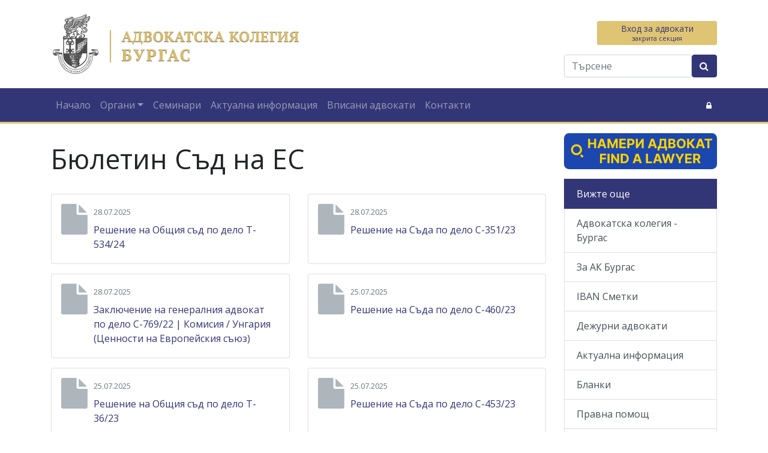

--- FILE ---
content_type: text/html; charset=UTF-8
request_url: https://bak.vas.bg/bg/c/byuletin-sd-na-es?page=2
body_size: 4765
content:
<!DOCTYPE html>
<html lang="bg">
<head>
<meta charset="utf-8">
<meta http-equiv="X-UA-Compatible" content="IE=edge">
<meta name="viewport" content="width=device-width, initial-scale=1">
<title>Бюлетин Съд на ЕС  - Страница 2 - Адвокатска колегия - Бургас</title>
<meta name="description" content="messages.meta-description. Адвокатска колегия - Бургас">
<meta name="author" content="Адвокатска колегия - Бургас">


<meta property="og:site_name" content="Адвокатска колегия - Бургас">
<meta property="og:type" content="website">
<meta property="og:title" content="Бюлетин Съд на ЕС  - Страница 2 - Адвокатска колегия - Бургас">
<meta property="og:description" content="messages.meta-description. Адвокатска колегия - Бургас">
<meta property="og:image" content="https://s.vas.bg/images/share.jpg">
<meta property="og:image:width" content="">
<meta property="og:image:height" content="">
<meta property="og:url" content="https://bak.vas.bg/bg/c/byuletin-sd-na-es">
<link rel="canonical"  href="https://bak.vas.bg/bg/c/byuletin-sd-na-es">
  <link rel="stylesheet" href="https://s.vas.bg/css/main.c1.css">
<style>
  .bg-gold {background: #dfc474;}
  #big-img.open.image-v figure img { height: 100vh !important; width: auto !important; max-width: none !important;}
  #big-img.open.image-v figure {width: auto !important; max-width: none !important;}
</style>
<script>
  var static_url="https://s.vas.bg/";
  var site_url="/bg/";
  function init(){
    window.onload = function load_js() {

      var resource = document.createElement('script');
      resource.src = "https://s.vas.bg/javascripts/main.min.js?v=1743933018";
      var body   = document.body || document.getElementsByTagName('body')[0];
      body.appendChild(resource);
    }
  }
</script>
<script src="https://s.vas.bg/javascripts/jquery.min.js" async defer onload="init();"></script>
</head>
<body cz-shortcut-listen="true" data-lang="bg" class="lang-bg " data-token="iPEF2InQmDpHOP0HZn9nNeggwIuYaaaV9DrMhWTt" data-jkey="R3C0N0MasuuTY/nG2ZJOdMIkz5q722y0P6AnOg==">


<header class="main-header">
    <div class="container">
        <div class="row align-items-center">
            <div class="col-md-8 col-lg-9 text-center text-md-left">
                <div class="logo">
                                            <a href="/bg/"><img src="https://p.vas.bg/logo/logo-18.png?t=1559473126" class="img-fluid"></a>
                        <h1 class="sr-only">Адвокатска колегия - Бургас</h1>
                                    </div>
            </div>
            <div class="col-md-4 col-lg-3">
                                    <p class="text-right mt-3">
                                                    <a href="/bg/auth/api/login" class="btn btn-sm bg-gold text-body" style="line-height: 1.1;min-width: 200px;">Вход за адвокати<br><small>закрита секция</small></a>
                                            </p>
                
                <form class="row w-100 no-gutters mb-2 mb-md-0" method="get" action="/bg/search">
                    <div class="col-10 col-md-9 col-lg-10">
                        <input type="text" name="search" class="form-control" id="search" placeholder="Търсене">
                    </div>
                    <div class="col-2 col-md-3 col-lg-2">
                        <button type="submit" class="btn btn-primary btn-block"><i class="fa fa-search"></i> <span class="sr-only">Търсене</span></button>
                    </div>
                </form>

            </div>

        </div>
    </div>
    <nav class="navbar navbar-expand-lg navbar-dark bg-primary">    <div class="container">    <button class="navbar-toggler" type="button" data-toggle="collapse" data-target="#navbarSupportedContent" aria-controls="navbarSupportedContent" aria-expanded="false" aria-label="Toggle navigation">        <span class="navbar-toggler-icon"></span>    </button>    <div class="collapse navbar-collapse " id="navbarSupportedContent">                                <ul class="navbar-nav mr-auto">                                                                                                <li class="nav-item">                            <a class="nav-link" href="/"  >Начало</a>                        </li>                                                                <li class="nav-item dropdown">                            <a href="#" class="nav-link dropdown-toggle" data-toggle="dropdown" aria-haspopup="true" aria-expanded="false">Органи</a>                            <div class="dropdown-menu"><a class="dropdown-item" href="http://bak.vas.bg/bg/a/627-advokatski-svet"  >Адвокатски съвет</a><a class="dropdown-item" href="http://bak.vas.bg/bg/a/623-distsiplinaren-sd"  >Дисциплинарен съд</a><a class="dropdown-item" href="http://bak.vas.bg/bg/a/624-kontrolen-svet"  >Контролен съвет </a></div>                        </li>                                                                <li class="nav-item">                            <a class="nav-link" href="http://bak.vas.bg/bg/c/seminari-77"  >Семинари</a>                        </li>                                                                <li class="nav-item">                            <a class="nav-link" href="http://bak.vas.bg/bg/c/aktualna-informatsiya-76"  >Актуална информация</a>                        </li>                                                                <li class="nav-item">                            <a class="nav-link" href="https://bar-register.bg/" target="_blank" >Вписани адвокати</a>                        </li>                                                                <li class="nav-item">                            <a class="nav-link" href="http://bak.vas.bg/bg/a/618-kontakti"  >Контакти</a>                        </li>                                                </ul>                <div>            <style>                .dropdown-menu-right {                    right: 0;                    left: auto;                }            </style>                                                    <div class="btn-group">                    <a href="#" class="btn btn-sm btn-primary" id="dropdownLogin" data-toggle="dropdown" aria-haspopup="true" aria-expanded="false" title="Служебен вход">                        <i class="fa fa-lock"></i> <span class="sr-only">Служебен вход</span>                    </a>                    <div class="dropdown-menu dropdown-menu-right" aria-labelledby="dropdownLogin">                        <a class="dropdown-item" href="/bg/auth/login" target="_top">                            <i class="fa fa-user text-muted mr-1"></i>                            Служебен вход                        </a>                    </div>                </div>                                            </div>                </div>    </div></nav>
</header>


    

    

    <div class="container">
        <div class="row">

            <div class="col-md-9 mb-5">

                <div class="page-header">
                    <h1>Бюлетин Съд на ЕС</h1>
                                    </div>

                <div class="itemscontainer">
                    <div class="row">
            <div class="col-md-6 mb-3">
      <div class="card h-100 item-news with-icon">
          <div class="card-body">
              <i class="fa fa-file"></i>
              <p class="item-date">28.07.2025</p>
              <p class="item-title"><a href="http://bak.vas.bg/bg/a/reshenie-na-obshchiya-sd-po-delo-t-53424">Решение на Общия съд по дело T-534/24 </a></p>
          </div>
      </div>
  </div>

                    <div class="col-md-6 mb-3">
      <div class="card h-100 item-news with-icon">
          <div class="card-body">
              <i class="fa fa-file"></i>
              <p class="item-date">28.07.2025</p>
              <p class="item-title"><a href="http://bak.vas.bg/bg/a/reshenie-na-sda-po-delo-c-35123">Решение на Съда по дело C-351/23</a></p>
          </div>
      </div>
  </div>

        </div><div class="row">            <div class="col-md-6 mb-3">
      <div class="card h-100 item-news with-icon">
          <div class="card-body">
              <i class="fa fa-file"></i>
              <p class="item-date">28.07.2025</p>
              <p class="item-title"><a href="http://bak.vas.bg/bg/a/zaklyuchenie-na-generalniya-advokat-po-delo-c-76922-komisiya-ungariya-tsennosti-na-evropeyskiya-syuz">Заключение на генералния адвокат по дело C-769/22 | Комисия / Унгария (Ценности на Европейския съюз) </a></p>
          </div>
      </div>
  </div>

                    <div class="col-md-6 mb-3">
      <div class="card h-100 item-news with-icon">
          <div class="card-body">
              <i class="fa fa-file"></i>
              <p class="item-date">25.07.2025</p>
              <p class="item-title"><a href="http://bak.vas.bg/bg/a/reshenie-na-sda-po-delo-c-46023">Решение на Съда по дело C-460/23 </a></p>
          </div>
      </div>
  </div>

        </div><div class="row">            <div class="col-md-6 mb-3">
      <div class="card h-100 item-news with-icon">
          <div class="card-body">
              <i class="fa fa-file"></i>
              <p class="item-date">25.07.2025</p>
              <p class="item-title"><a href="http://bak.vas.bg/bg/a/reshenie-na-obshchiya-sd-po-delo-t-3623">Решение на Общия съд по дело T-36/23</a></p>
          </div>
      </div>
  </div>

                    <div class="col-md-6 mb-3">
      <div class="card h-100 item-news with-icon">
          <div class="card-body">
              <i class="fa fa-file"></i>
              <p class="item-date">25.07.2025</p>
              <p class="item-title"><a href="http://bak.vas.bg/bg/a/reshenie-na-sda-po-delo-c-45323">Решение на Съда по дело C-453/23 </a></p>
          </div>
      </div>
  </div>

        </div><div class="row">            <div class="col-md-6 mb-3">
      <div class="card h-100 item-news with-icon">
          <div class="card-body">
              <i class="fa fa-file"></i>
              <p class="item-date">24.07.2025</p>
              <p class="item-title"><a href="http://bak.vas.bg/bg/a/reshenie-na-sda-po-delo-c-45223">Решение на Съда по дело C-452/23</a></p>
          </div>
      </div>
  </div>

                    <div class="col-md-6 mb-3">
      <div class="card h-100 item-news with-icon">
          <div class="card-body">
              <i class="fa fa-file"></i>
              <p class="item-date">24.07.2025</p>
              <p class="item-title"><a href="http://bak.vas.bg/bg/a/reshenie-na-sda-po-delo-c-18123">Решение на Съда по дело C-181/23</a></p>
          </div>
      </div>
  </div>

        </div><div class="row">            <div class="col-md-6 mb-3">
      <div class="card h-100 item-news with-icon">
          <div class="card-body">
              <i class="fa fa-file"></i>
              <p class="item-date">24.07.2025</p>
              <p class="item-title"><a href="http://bak.vas.bg/bg/a/zaklyuchenie-na-generalniya-advokat-po-sedineni-dela-c-75824">Заключение на генералния адвокат по съединени дела C-758/24</a></p>
          </div>
      </div>
  </div>

                    <div class="col-md-6 mb-3">
      <div class="card h-100 item-news with-icon">
          <div class="card-body">
              <i class="fa fa-file"></i>
              <p class="item-date">24.07.2025</p>
              <p class="item-title"><a href="http://bak.vas.bg/bg/a/reshenie-na-sda-po-delo-c-60721">Решение на Съда по дело C-607/21</a></p>
          </div>
      </div>
  </div>

        </div><div class="row">            <div class="col-md-6 mb-3">
      <div class="card h-100 item-news with-icon">
          <div class="card-body">
              <i class="fa fa-file"></i>
              <p class="item-date">24.07.2025</p>
              <p class="item-title"><a href="http://bak.vas.bg/bg/a/reshenie-na-sda-po-delo-c-48123">Решение на Съда по дело C-481/23</a></p>
          </div>
      </div>
  </div>

                    <div class="col-md-6 mb-3">
      <div class="card h-100 item-news with-icon">
          <div class="card-body">
              <i class="fa fa-file"></i>
              <p class="item-date">24.07.2025</p>
              <p class="item-title"><a href="http://bak.vas.bg/bg/a/reshenie-na-sda-po-delo-c-29223">Решение на Съда по дело C-292/23 </a></p>
          </div>
      </div>
  </div>

        </div><div class="row">            <div class="col-md-6 mb-3">
      <div class="card h-100 item-news with-icon">
          <div class="card-body">
              <i class="fa fa-file"></i>
              <p class="item-date">24.07.2025</p>
              <p class="item-title"><a href="http://bak.vas.bg/bg/a/zaklyuchenie-na-generalniya-advokat-po-delo-c-71323">Заключение на генералния адвокат по дело C-713/23</a></p>
          </div>
      </div>
  </div>

                    <div class="col-md-6 mb-3">
      <div class="card h-100 item-news with-icon">
          <div class="card-body">
              <i class="fa fa-file"></i>
              <p class="item-date">24.07.2025</p>
              <p class="item-title"><a href="http://bak.vas.bg/bg/a/zaklyuchenie-na-generalniya-advokat-po-delo-c-9223">Заключение на генералния адвокат по дело C-92/23</a></p>
          </div>
      </div>
  </div>

        </div><div class="row">            <div class="col-md-6 mb-3">
      <div class="card h-100 item-news with-icon">
          <div class="card-body">
              <i class="fa fa-file"></i>
              <p class="item-date">24.07.2025</p>
              <p class="item-title"><a href="http://bak.vas.bg/bg/a/reshenie-na-sda-po-delo-c-51523">Решение на Съда по дело C-515/23</a></p>
          </div>
      </div>
  </div>

                    <div class="col-md-6 mb-3">
      <div class="card h-100 item-news with-icon">
          <div class="card-body">
              <i class="fa fa-file"></i>
              <p class="item-date">24.07.2025</p>
              <p class="item-title"><a href="http://bak.vas.bg/bg/a/reshenie-na-sda-po-delo-c-36523">Решение на Съда по дело C-365/23</a></p>
          </div>
      </div>
  </div>

        </div><div class="row">            <div class="col-md-6 mb-3">
      <div class="card h-100 item-news with-icon">
          <div class="card-body">
              <i class="fa fa-file"></i>
              <p class="item-date">24.07.2025</p>
              <p class="item-title"><a href="http://bak.vas.bg/bg/a/reshenie-na-sda-po-delo-c-24723">Решение на Съда по дело C-247/23</a></p>
          </div>
      </div>
  </div>

                    <div class="col-md-6 mb-3">
      <div class="card h-100 item-news with-icon">
          <div class="card-body">
              <i class="fa fa-file"></i>
              <p class="item-date">24.07.2025</p>
              <p class="item-title"><a href="http://bak.vas.bg/bg/a/zaklyuchenie-na-generalniya-advokat-po-delo-c-44823">Заключение на генералния адвокат по дело C-448/23</a></p>
          </div>
      </div>
  </div>

        </div><div class="row">    </div>


                </div>

                <div><ul class="pagination justify-content-center">
        
                    <li class="page-item"><a class="page-link" href="https://bak.vas.bg/bg/c/byuletin-sd-na-es?page=1" rel="prev">&laquo;</a></li>
        
        
                    
            
            
                                                                        <li class="page-item"><a class="page-link" href="https://bak.vas.bg/bg/c/byuletin-sd-na-es?page=1">1</a></li>
                                                                                <li class="page-item active"><span class="page-link">2</span></li>
                                                                                <li class="page-item"><a class="page-link" href="https://bak.vas.bg/bg/c/byuletin-sd-na-es?page=3">3</a></li>
                                                                                <li class="page-item"><a class="page-link" href="https://bak.vas.bg/bg/c/byuletin-sd-na-es?page=4">4</a></li>
                                                                                <li class="page-item"><a class="page-link" href="https://bak.vas.bg/bg/c/byuletin-sd-na-es?page=5">5</a></li>
                                                                                <li class="page-item"><a class="page-link" href="https://bak.vas.bg/bg/c/byuletin-sd-na-es?page=6">6</a></li>
                                                                                <li class="page-item"><a class="page-link" href="https://bak.vas.bg/bg/c/byuletin-sd-na-es?page=7">7</a></li>
                                                                                <li class="page-item"><a class="page-link" href="https://bak.vas.bg/bg/c/byuletin-sd-na-es?page=8">8</a></li>
                                                                    
                            <li class="page-item disabled"><span class="page-link">...</span></li>
            
            
                                
            
            
                                                                        <li class="page-item"><a class="page-link" href="https://bak.vas.bg/bg/c/byuletin-sd-na-es?page=13">13</a></li>
                                                                                <li class="page-item"><a class="page-link" href="https://bak.vas.bg/bg/c/byuletin-sd-na-es?page=14">14</a></li>
                                                        
        
                    <li class="page-item"><a class="page-link" href="https://bak.vas.bg/bg/c/byuletin-sd-na-es?page=3" rel="next">&raquo;</a></li>
            </ul>
</div>
            </div>

            <div class="col-md-3 mb-5">
        <div class="list-group sticky-aside">
            <a href="https://www.vas.bg/bg/a/nameri-advokat" class="mb-3" target="_blank">
                <img src="https://s.vas.bg/images/find-a-lawyer.svg" class="img-fluid" alt="Намери адвокат" width="600" height="140">
            </a>

            <a href="#" class="list-group-item list-group-item-action active">
                Вижте още
            </a>
                        
                        
            
            <a  class="list-group-item list-group-item-action" href="http://bak.vas.bg/bg/c/bak"  >Адвокатска колегия - Бургас</a>
            
            <a  class="list-group-item list-group-item-action" href="http://bak.vas.bg/bg/a/advokatska-kolegiya-burgas"  >За АК Бургас</a>
            
            <a  class="list-group-item list-group-item-action" href="http://bak.vas.bg/bg/a/iban-smetki"  >IBAN Сметки</a>
            
            <a  class="list-group-item list-group-item-action" href="http://bak.vas.bg/bg/c/dezhurni-advokati-78"  >Дежурни адвокати</a>
            
            <a  class="list-group-item list-group-item-action" href="http://bak.vas.bg/bg/c/aktualna-informatsiya-76"  >Актуална информация</a>
            
            <a  class="list-group-item list-group-item-action" href="http://bak.vas.bg/bg/c/blanki"  >Бланки</a>
            
            <a  class="list-group-item list-group-item-action" href="http://bak.vas.bg/bg/c/pravna-pomoshch"  >Правна помощ</a>
            
            <a  class="list-group-item list-group-item-action" href="http://bak.vas.bg/bg/c/regionalen-tsentr-za-konsultirane-km-advokatski-svet-burgas"  >Регионален център за консултиране към Адвокатски съвет - Бургас</a>
            
            <a  class="list-group-item list-group-item-action" href="http://bak.vas.bg/bg/c/izpit-za-advokati-i-mladshi-advokati"  >Изпит за адвокати и младши адвокати</a>
            
            <a  class="list-group-item list-group-item-action" href="http://bak.vas.bg/bg/a/619-polezni-vrzki"  >Полезни връзки</a>
            
            <a  class="list-group-item list-group-item-action" href="http://bak.vas.bg/bg/a/normativni-aktove"  >Нормативни актове</a>
            
            <a  class="list-group-item list-group-item-action" href="http://bak.vas.bg/bg/c/byuletin-sd-na-es"  >Бюлетин Съд на ЕС</a>
            
            <a  class="list-group-item list-group-item-action" href="http://bak.vas.bg/bg/a/vbtreshni-pravila-gdpr"  >ВЪТРЕШНИ ПРАВИЛА- GDPR</a>
                        
            

            <a href="http://www.vas.bg/" class="list-group-item list-group-item-action list-group-item-secondary" target="_blank">Висш Адвокатски съвет</a>
            <a href="https://e-advokatura.vas.bg/" class="list-group-item list-group-item-action list-group-item-secondary" target="_blank">Е-адвокатура</a>
        </div>
    </div>

        </div>
    </div>



<footer>
    <div class="container">
        <div class="row">
            <div class="col-md-8 mb-3 mb-md-0 text-center text-md-left">
                &copy; 2025,
                <a href="/bg/"><strong>Адвокатска колегия - Бургас</strong></a> <small>&bull;</small>
                
                <a href="/bg/sitemap">Карта на сайта</a> <small>&bull;</small>
                <a href="/bg/a/terms">Условия за използване</a>
            </div>
            <div class="col-md-4 text-center text-md-right"><small>Created by <a href="http://creato.bg/" target="_blank">Creato.bg</a></small></div>
        </div>
    </div>
</footer>



    <div class="cookiewarning">
        <div class="container">
            <p><strong>Този сайт използва &quot;бисквитки&quot;.</strong></p>
            <div class="row">
                <div class="col-md-10">
                    <p>Използваме бисквитки, за да подобрим работата на този сайт. Продължавайки да използвате този сайт Вие се съгласявате с употребата на бисквитки. Моля, имайте предвид, че части от този сайт може да не функционират правилно, в случай че блокирате всички бисквитки.</p>
                </div>
                <div class="col-md-2">
                    <p class="text-center"><a href="#" class="btn btn-primary btn-block cw-close">Затвори</a></p>
                </div>
            </div>
        </div>
    </div>




<span class="top-button btn btn-primary">TOP</span>



<div id="search" class="search-box d-none">
    <button type="button" class="close"><span aria-hidden="true">&times;</span></button>
    <form method="GET" action="https://bak.vas.bg/bg/search" accept-charset="UTF-8">
    <input type="search" name='search' autocomplete="off" value="" placeholder="Търси"><br>
    <button type="submit" class="btn btn-primary btn-lg">Търси</button>
    </form>
</div>




<div class="modal fade" id="modal-messages">
    <div class="modal-dialog">
        <div class="modal-content">
            <div class="modal-header">
                <button type="button" class="close" data-dismiss="modal" aria-label="Close"><span aria-hidden="true">&times;</span></button>
            </div>
            <div class="modal-body">
                <div class="alert alert-success hidden" role="alert">...</div>
                <div class="alert alert-info hidden" role="alert">...</div>
                <div class="alert alert-warning hidden" role="alert">...</div>
                <div class="alert alert-danger hidden" role="alert">...</div>
            </div>
        </div>
    </div>
</div>








    <script>
        (function(i,s,o,g,r,a,m){i['GoogleAnalyticsObject']=r;i[r]=i[r]||function(){
                (i[r].q=i[r].q||[]).push(arguments)},i[r].l=1*new Date();a=s.createElement(o),
            m=s.getElementsByTagName(o)[0];a.async=1;a.src=g;m.parentNode.insertBefore(a,m)
        })(window,document,'script','//www.google-analytics.com/analytics.js','ga');
        ga('create', 'UA-103987859-9', 'auto');
        ga('send', 'pageview');
    </script>
</body>
</html>

--- FILE ---
content_type: text/plain
request_url: https://www.google-analytics.com/j/collect?v=1&_v=j102&a=658711284&t=pageview&_s=1&dl=https%3A%2F%2Fbak.vas.bg%2Fbg%2Fc%2Fbyuletin-sd-na-es%3Fpage%3D2&ul=en-us%40posix&dt=%D0%91%D1%8E%D0%BB%D0%B5%D1%82%D0%B8%D0%BD%20%D0%A1%D1%8A%D0%B4%20%D0%BD%D0%B0%20%D0%95%D0%A1%20-%20%D0%A1%D1%82%D1%80%D0%B0%D0%BD%D0%B8%D1%86%D0%B0%202%20-%20%D0%90%D0%B4%D0%B2%D0%BE%D0%BA%D0%B0%D1%82%D1%81%D0%BA%D0%B0%20%D0%BA%D0%BE%D0%BB%D0%B5%D0%B3%D0%B8%D1%8F%20-%20%D0%91%D1%83%D1%80%D0%B3%D0%B0%D1%81&sr=1280x720&vp=1280x720&_u=IEBAAEABAAAAACAAI~&jid=1351717629&gjid=873366663&cid=1495669717.1764171165&tid=UA-103987859-9&_gid=127749466.1764171165&_r=1&_slc=1&z=892640212
body_size: -448
content:
2,cG-EJN5WWZWH1

--- FILE ---
content_type: image/svg+xml
request_url: https://s.vas.bg/images/find-a-lawyer.svg
body_size: 2200
content:
<svg xmlns="http://www.w3.org/2000/svg" width="153" height="36" fill="none"><rect width="153" height="36" fill="#1B47AF" rx="5"/><path fill="#FFD201" d="M129.18 30v-9.455h3.73c.714 0 1.323.128 1.828.384.508.252.894.61 1.159 1.075.267.462.401 1.005.401 1.63 0 .628-.135 1.168-.406 1.62-.271.45-.663.794-1.177 1.034-.511.24-1.13.36-1.856.36h-2.497v-1.606h2.174c.381 0 .698-.053.951-.157a1.13 1.13 0 0 0 .563-.471c.126-.21.189-.47.189-.78 0-.314-.063-.579-.189-.794a1.158 1.158 0 0 0-.568-.49c-.252-.113-.571-.17-.955-.17h-1.348V30h-1.999Zm5.106-4.303L136.635 30h-2.206l-2.299-4.303h2.156ZM121.22 30v-9.455h6.37v1.648h-4.371v2.253h4.044v1.648h-4.044v2.258h4.39V30h-6.389ZM111.246 20.545h2.239l2.155 4.072h.093l2.156-4.072h2.239l-3.449 6.113V30h-1.985v-3.342l-3.448-6.113ZM100.458 30l-2.705-9.455h2.183l1.566 6.57h.078l1.727-6.57h1.869l1.722 6.583h.083l1.565-6.583h2.184L108.025 30h-1.949l-1.8-6.181h-.074L102.406 30h-1.948ZM91.187 30h-2.142l3.264-9.455h2.576L98.144 30h-2.142l-2.368-7.294h-.074L91.187 30Zm-.134-3.716h5.06v1.56h-5.06v-1.56ZM81.94 30v-9.455h2v7.807h4.053V30H81.94ZM70.836 30h-2.142l3.264-9.455h2.576L77.794 30H75.65l-2.368-7.294h-.074L70.836 30Zm-.133-3.716h5.06v1.56h-5.06v-1.56ZM60.092 30H56.74v-9.455h3.38c.95 0 1.77.19 2.456.568a3.83 3.83 0 0 1 1.583 1.62c.372.705.558 1.549.558 2.53 0 .985-.186 1.832-.558 2.54-.37.707-.9 1.25-1.593 1.63-.69.378-1.514.567-2.474.567Zm-1.353-1.713h1.27c.59 0 1.088-.104 1.49-.314a2.02 2.02 0 0 0 .915-.983c.206-.446.31-1.022.31-1.726 0-.7-.104-1.27-.31-1.713a2.003 2.003 0 0 0-.91-.979c-.403-.21-.9-.314-1.49-.314h-1.275v6.03ZM55.089 20.545V30h-1.727l-4.113-5.95h-.07V30h-1.998v-9.455h1.754l4.08 5.946h.084v-5.946h1.99ZM45.536 20.545V30h-1.999v-9.455h1.999ZM35.933 30v-9.455h6.26v1.648h-4.261v2.253h3.845v1.648h-3.845V30h-2ZM140.505 7.193V5.545h7.765v1.648h-2.894V15H143.4V7.193h-2.895ZM133.926 15h-2.142l3.264-9.455h2.576L140.883 15h-2.142l-2.369-7.294h-.073L133.926 15Zm-.134-3.716h5.06v1.56h-5.06v-1.56ZM128.812 15l-3.038-4.03h-.683V15h-1.999V5.545h1.999v3.777h.402l3.139-3.777h2.488l-3.688 4.386L131.291 15h-2.479ZM121.612 10.273c0 1.03-.196 1.908-.587 2.631-.387.723-.917 1.276-1.588 1.657-.667.379-1.418.568-2.252.568-.841 0-1.595-.19-2.263-.572-.667-.382-1.195-.934-1.583-1.658-.388-.723-.582-1.598-.582-2.626 0-1.031.194-1.908.582-2.632.388-.723.916-1.274 1.583-1.652.668-.382 1.422-.573 2.263-.573.834 0 1.585.19 2.252.573.671.378 1.201.929 1.588 1.652.391.724.587 1.6.587 2.632Zm-2.027 0c0-.668-.1-1.231-.3-1.69-.197-.459-.475-.806-.836-1.043-.36-.237-.781-.356-1.264-.356-.484 0-.905.119-1.265.356-.36.237-.641.584-.841 1.043-.197.459-.295 1.022-.295 1.69 0 .668.098 1.23.295 1.69.2.458.481.806.841 1.043.36.237.781.355 1.265.355.483 0 .904-.118 1.264-.355.361-.237.639-.585.836-1.044.2-.458.3-1.021.3-1.69ZM104.329 15V5.545h3.785c.696 0 1.276.104 1.741.31.464.206.814.492 1.047.858.234.364.351.782.351 1.256 0 .37-.074.694-.221.974a1.912 1.912 0 0 1-.61.683c-.255.176-.547.3-.877.374v.093a2.159 2.159 0 0 1 1.782 1.094c.197.335.296.735.296 1.2 0 .502-.125.95-.374 1.343-.247.391-.611.7-1.094.928-.484.228-1.079.342-1.787.342h-4.039Zm1.999-1.634h1.629c.557 0 .963-.107 1.219-.319.255-.215.383-.502.383-.859 0-.261-.063-.492-.189-.692a1.283 1.283 0 0 0-.54-.47 1.853 1.853 0 0 0-.827-.172h-1.675v2.512Zm0-3.864h1.481c.274 0 .517-.048.73-.143.215-.099.385-.237.508-.416.126-.178.189-.392.189-.642 0-.341-.122-.617-.365-.826-.24-.21-.581-.314-1.025-.314h-1.518v2.34ZM93.57 17.28v-3.873h.643c.218-.157.418-.378.6-.665.181-.289.337-.687.466-1.195.13-.511.222-1.179.277-2.004l.268-3.998h6.255v7.862h1.034v3.864h-1.92V15h-5.702v2.28h-1.92Zm2.95-3.873h3.639V7.193h-2.535l-.148 2.35c-.04.625-.106 1.179-.198 1.662-.09.483-.199.907-.328 1.27a4.88 4.88 0 0 1-.43.932ZM85.988 15h-2.142l3.264-9.455h2.576L92.946 15h-2.143l-2.368-7.294h-.074L85.988 15Zm-.134-3.716h5.06v1.56h-5.06v-1.56ZM71.79 5.545h1.995v5.946h.078l4.086-5.946h1.75V15h-2V9.05h-.069L73.522 15H71.79V5.545ZM63.373 15V5.545h3.73c.718 0 1.329.137 1.833.411.505.271.89.648 1.154 1.131.268.48.402 1.034.402 1.662 0 .628-.135 1.182-.406 1.662-.27.48-.663.854-1.177 1.122-.511.268-1.13.402-1.856.402h-2.378v-1.602h2.055c.384 0 .701-.066.95-.199.253-.135.44-.321.564-.558.126-.24.19-.516.19-.827 0-.314-.064-.588-.19-.821a1.264 1.264 0 0 0-.563-.55c-.253-.132-.573-.198-.96-.198h-1.349V15h-1.998ZM55.414 15V5.545h6.37v1.648h-4.371v2.253h4.044v1.648h-4.044v2.258h4.39V15h-6.39ZM43.518 5.545h2.465l2.604 6.353h.11l2.604-6.353h2.466V15h-1.94V8.846h-.078l-2.447 6.108h-1.32l-2.447-6.13h-.078V15h-1.939V5.545ZM35.423 15H33.28l3.264-9.455h2.576L42.38 15h-2.142L37.87 7.706h-.074L35.423 15Zm-.134-3.716h5.06v1.56h-5.06v-1.56ZM24.094 15V5.545h2v3.901h4.057v-3.9h1.994V15h-1.994v-3.906h-4.058V15h-1.999ZM19.535 23.121l-1.414 1.414L16 22.415 17.414 21l2.121 2.121ZM12.5 11a5.5 5.5 0 1 1 0 11 5.5 5.5 0 0 1 0-11Zm0 2a3.5 3.5 0 1 0 0 7 3.5 3.5 0 0 0 0-7Z"/></svg>